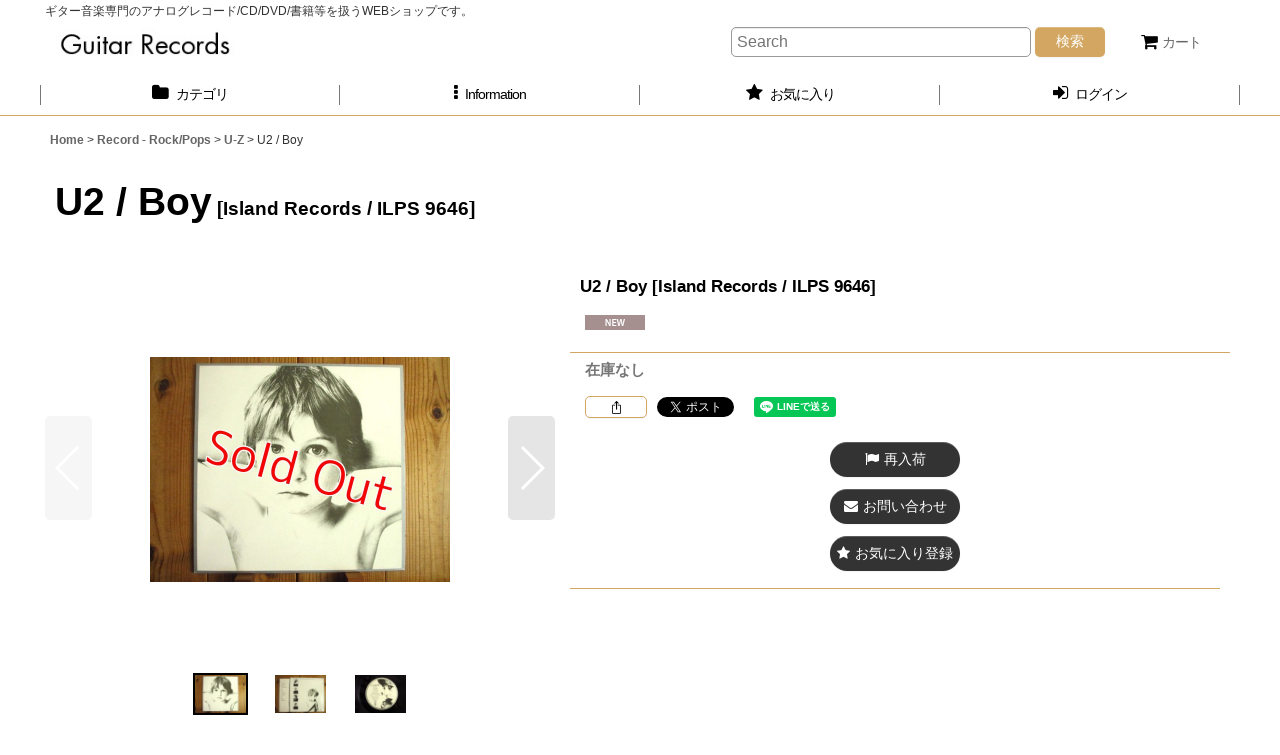

--- FILE ---
content_type: text/html; charset=UTF-8
request_url: https://www.guitarrecords.jp/xml.php?go=product-list-reading&mode=similarity&order=&sort=&available=&page=1&disp=html&id=1&img=200&type=photo&front=1&random=1&cnt=12&slide=1&name=1&custom_id=15312&async=1&lastModified=1768788276
body_size: 1811
content:

<div class="slider_box ajax_slider initial_loading" data-auto-height="false" data-autoplay="" data-speed=""  data-use-breakpoints="true" >
<div class="itemlist_box inner_slider_box layout_photo">
<div class="item_list swiper-container swiper square_photo_layout">
<ul class="swiper-wrapper ajax_response_list reset_list_style ajax_response_list" data-title-text="この商品を買った人は、こんな商品も買っています" data-title-class="related_item">
<li class="swiper-slide slide_item_cell flex_layout list_item_17593 list_item_soldout">
<div class="item_data flex_layout">
<a href="https://www.guitarrecords.jp/product/17593" class="item_data_link">
<div class="inner_item_data"><div class="list_item_photo slider_image_box">
<div class="inner_list_item_photo">
<div class="global_photo item_image_box itemph_itemlist_17593 landscape_item_image_box">
<img src="https://www.guitarrecords.jp/res/touch030/img/all/spacer.gif" width="200" style="aspect-ratio: 200 / 150" alt="" data-src="https://www.guitarrecords.jp/data/guitarrecords/_/70726f647563742f32303232313232385f3836396535372e4a50470034303000536f6c64204f75740074006669745f686569676874.jpg" data-alt="" class="item_image swiper-lazy" />
</div>
</div>
</div>
<div class="list_item_data">
<p class="item_name">
<span class="goods_name">The Roosters / Neon Boy</span>
<span class="model_number"><span class="bracket">[</span><span class="model_number_value">Columbia / AF-7379</span><span class="bracket">]</span></span>
</p>
<p class="common_icon">
<img src="https://www.guitarrecords.jp/res/layout030/img/icon_new_x2.gif" width="60" height="15" class="icon_new" alt="" />
</p><div class="item_info"></div>
</div>
</div>
</a>
</div>
</li>
<li class="swiper-slide slide_item_cell flex_layout list_item_15418 list_item_soldout">
<div class="item_data flex_layout">
<a href="https://www.guitarrecords.jp/product/15418" class="item_data_link">
<div class="inner_item_data"><div class="list_item_photo slider_image_box">
<div class="inner_list_item_photo">
<div class="global_photo item_image_box itemph_itemlist_15418 landscape_item_image_box">
<img src="https://www.guitarrecords.jp/res/touch030/img/all/spacer.gif" width="200" style="aspect-ratio: 200 / 150" alt="" data-src="https://www.guitarrecords.jp/data/guitarrecords/_/70726f647563742f32303232303331315f3065663838372e4a50470034303000536f6c64204f75740074006669745f686569676874.jpg" data-alt="" class="item_image swiper-lazy" />
</div>
</div>
</div>
<div class="list_item_data">
<p class="item_name">
<span class="goods_name">U2 / Boy</span>
<span class="model_number"><span class="bracket">[</span><span class="model_number_value">Island Records / ICT 9646</span><span class="bracket">]</span></span>
</p>
<p class="common_icon">
<img src="https://www.guitarrecords.jp/res/layout030/img/icon_new_x2.gif" width="60" height="15" class="icon_new" alt="" />
</p><div class="item_info"></div>
</div>
</div>
</a>
</div>
</li>
<li class="swiper-slide slide_item_cell flex_layout list_item_816 list_item_soldout">
<div class="item_data flex_layout">
<a href="https://www.guitarrecords.jp/product/816" class="item_data_link">
<div class="inner_item_data"><div class="list_item_photo slider_image_box">
<div class="inner_list_item_photo">
<div class="global_photo item_image_box itemph_itemlist_816 landscape_item_image_box">
<img src="https://www.guitarrecords.jp/res/touch030/img/all/spacer.gif" width="200" style="aspect-ratio: 200 / 150" alt="" data-src="https://www.guitarrecords.jp/data/guitarrecords/_/70726f647563742f32303135303632335f3865373035372e4a50470034303000536f6c64204f75740074006669745f686569676874.jpg" data-alt="" class="item_image swiper-lazy" />
</div>
</div>
</div>
<div class="list_item_data">
<p class="item_name">
<span class="goods_name">Sonny Boy Williamson / Down And Out Blues</span>
<span class="model_number"><span class="bracket">[</span><span class="model_number_value">P-Vine / PLP-817</span><span class="bracket">]</span></span>
</p>
<p class="common_icon">
<img src="https://www.guitarrecords.jp/res/layout030/img/icon_new_x2.gif" width="60" height="15" class="icon_new" alt="" />
</p><div class="item_info"></div>
</div>
</div>
</a>
</div>
</li>
<li class="swiper-slide slide_item_cell flex_layout list_item_13337 list_item_soldout">
<div class="item_data flex_layout">
<a href="https://www.guitarrecords.jp/product/13337" class="item_data_link">
<div class="inner_item_data"><div class="list_item_photo slider_image_box">
<div class="inner_list_item_photo">
<div class="global_photo item_image_box itemph_itemlist_13337 landscape_item_image_box">
<img src="https://www.guitarrecords.jp/res/touch030/img/all/spacer.gif" width="200" style="aspect-ratio: 200 / 150" alt="" data-src="https://www.guitarrecords.jp/data/guitarrecords/_/70726f647563742f32303231303432325f6366633261652e4a50470034303000536f6c64204f75740074006669745f686569676874.jpg" data-alt="" class="item_image swiper-lazy" />
</div>
</div>
</div>
<div class="list_item_data">
<p class="item_name">
<span class="goods_name">Jimmy Shirley / China Boy</span>
<span class="model_number"><span class="bracket">[</span><span class="model_number_value">Black And Blue / 33.081</span><span class="bracket">]</span></span>
</p>
<p class="common_icon">
<img src="https://www.guitarrecords.jp/res/layout030/img/icon_new_x2.gif" width="60" height="15" class="icon_new" alt="" />
</p><div class="item_info"></div>
</div>
</div>
</a>
</div>
</li>
<li class="swiper-slide slide_item_cell flex_layout list_item_14278 list_item_soldout">
<div class="item_data flex_layout">
<a href="https://www.guitarrecords.jp/product/14278" class="item_data_link">
<div class="inner_item_data"><div class="list_item_photo slider_image_box">
<div class="inner_list_item_photo">
<div class="global_photo item_image_box itemph_itemlist_14278 landscape_item_image_box">
<img src="https://www.guitarrecords.jp/res/touch030/img/all/spacer.gif" width="200" style="aspect-ratio: 200 / 150" alt="" data-src="https://www.guitarrecords.jp/data/guitarrecords/_/70726f647563742f32303231303932335f6132666530652e4a50470034303000536f6c64204f75740074006669745f686569676874.jpg" data-alt="" class="item_image swiper-lazy" />
</div>
</div>
</div>
<div class="list_item_data">
<p class="item_name">
<span class="goods_name">U2 / Boy</span>
<span class="model_number"><span class="bracket">[</span><span class="model_number_value">Island Records / ILPS 9646</span><span class="bracket">]</span></span>
</p>
<p class="common_icon">
<img src="https://www.guitarrecords.jp/res/layout030/img/icon_new_x2.gif" width="60" height="15" class="icon_new" alt="" />
</p><div class="item_info"></div>
</div>
</div>
</a>
</div>
</li>
<li class="swiper-slide slide_item_cell flex_layout list_item_13463 list_item_soldout">
<div class="item_data flex_layout">
<a href="https://www.guitarrecords.jp/product/13463" class="item_data_link">
<div class="inner_item_data"><div class="list_item_photo slider_image_box">
<div class="inner_list_item_photo">
<div class="global_photo item_image_box itemph_itemlist_13463 landscape_item_image_box">
<img src="https://www.guitarrecords.jp/res/touch030/img/all/spacer.gif" width="200" style="aspect-ratio: 200 / 150" alt="" data-src="https://www.guitarrecords.jp/data/guitarrecords/_/70726f647563742f32303235303232315f6635303938642e4a50470034303000536f6c64204f75740074006669745f686569676874.jpg" data-alt="" class="item_image swiper-lazy" />
</div>
</div>
</div>
<div class="list_item_data">
<p class="item_name">
<span class="goods_name">Badly Drawn Boy / The Hour Of Bewilderbeast</span>
<span class="model_number"><span class="bracket">[</span><span class="model_number_value">Twisted Nerve / TNXLLP133</span><span class="bracket">]</span></span>
</p>
<p class="common_icon">
<img src="https://www.guitarrecords.jp/res/layout030/img/icon_new_x2.gif" width="60" height="15" class="icon_new" alt="" />
</p><div class="item_info"></div>
</div>
</div>
</a>
</div>
</li>
<li class="swiper-slide slide_item_cell flex_layout list_item_15572 list_item_soldout">
<div class="item_data flex_layout">
<a href="https://www.guitarrecords.jp/product/15572" class="item_data_link">
<div class="inner_item_data"><div class="list_item_photo slider_image_box">
<div class="inner_list_item_photo">
<div class="global_photo item_image_box itemph_itemlist_15572 landscape_item_image_box">
<img src="https://www.guitarrecords.jp/res/touch030/img/all/spacer.gif" width="200" style="aspect-ratio: 200 / 150" alt="" data-src="https://www.guitarrecords.jp/data/guitarrecords/_/70726f647563742f494d475f363039322e4a50470034303000536f6c64204f75740074006669745f686569676874.jpg" data-alt="" class="item_image swiper-lazy" />
</div>
</div>
</div>
<div class="list_item_data">
<p class="item_name">
<span class="goods_name">Larry Coryell / Barefoot Boy</span>
<span class="model_number"><span class="bracket">[</span><span class="model_number_value">Flying Dutchman / FD-10139</span><span class="bracket">]</span></span>
</p>
<p class="common_icon">
<img src="https://www.guitarrecords.jp/res/layout030/img/icon_new_x2.gif" width="60" height="15" class="icon_new" alt="" />
</p><div class="item_info"></div>
</div>
</div>
</a>
</div>
</li>
<li class="swiper-slide slide_item_cell flex_layout list_item_20031 list_item_lowstock">
<div class="item_data flex_layout">
<a href="https://www.guitarrecords.jp/product/20031" class="item_data_link">
<div class="inner_item_data"><div class="list_item_photo slider_image_box">
<div class="inner_list_item_photo">
<div class="global_photo item_image_box itemph_itemlist_20031 square_item_image_box">
<img src="https://www.guitarrecords.jp/res/touch030/img/all/spacer.gif" width="200" style="aspect-ratio: 200 / 200" alt="" data-src="https://www.guitarrecords.jp/data/guitarrecords/_/70726f647563742f32303233313131305f3632666265642e4a504700343030000074006669745f686569676874.jpg" data-alt="" class="item_image swiper-lazy" />
</div>
</div>
</div>
<div class="list_item_data">
<p class="item_name">
<span class="goods_name">Jimi Hendrix / West Coast Seattle Boy: The Jimi Hendrix Anthology</span>
<span class="model_number"><span class="bracket">[</span><span class="model_number_value">Experience Hendrix / 88697769311</span><span class="bracket">]</span></span>
</p>
<p class="common_icon">
<img src="https://www.guitarrecords.jp/res/layout030/img/icon_new_x2.gif" width="60" height="15" class="icon_new" alt="" />
</p><div class="item_info">
<div class="price">
<p class="selling_price">
<span class="figure">15,000<span class="currency_label after_price">円</span></span><span class="tax_label list_tax_label">(税込)</span>
</p>
</div></div>
</div>
</div>
</a>
</div>
</li>
<li class="swiper-slide slide_item_cell flex_layout list_item_14810 list_item_soldout">
<div class="item_data flex_layout">
<a href="https://www.guitarrecords.jp/product/14810" class="item_data_link">
<div class="inner_item_data"><div class="list_item_photo slider_image_box">
<div class="inner_list_item_photo">
<div class="global_photo item_image_box itemph_itemlist_14810 landscape_item_image_box">
<img src="https://www.guitarrecords.jp/res/touch030/img/all/spacer.gif" width="200" style="aspect-ratio: 200 / 150" alt="" data-src="https://www.guitarrecords.jp/data/guitarrecords/_/70726f647563742f32303231313231365f6464643239632e4a50470034303000536f6c64204f75740074006669745f686569676874.jpg" data-alt="" class="item_image swiper-lazy" />
</div>
</div>
</div>
<div class="list_item_data">
<p class="item_name">
<span class="goods_name">Rick Derringer / All American Boy</span>
<span class="model_number"><span class="bracket">[</span><span class="model_number_value">Blue Sky / KZ 32481</span><span class="bracket">]</span></span>
</p>
<p class="common_icon">
<img src="https://www.guitarrecords.jp/res/layout030/img/icon_new_x2.gif" width="60" height="15" class="icon_new" alt="" />
</p><div class="item_info"></div>
</div>
</div>
</a>
</div>
</li>
<li class="swiper-slide slide_item_cell flex_layout list_item_2194 list_item_soldout">
<div class="item_data flex_layout">
<a href="https://www.guitarrecords.jp/product/2194" class="item_data_link">
<div class="inner_item_data"><div class="list_item_photo slider_image_box">
<div class="inner_list_item_photo">
<div class="global_photo item_image_box itemph_itemlist_2194 landscape_item_image_box">
<img src="https://www.guitarrecords.jp/res/touch030/img/all/spacer.gif" width="200" style="aspect-ratio: 200 / 150" alt="" data-src="https://www.guitarrecords.jp/data/guitarrecords/_/70726f647563742f32303135313230395f3634393431302e4a50470034303000536f6c64204f75740074006669745f686569676874.jpg" data-alt="" class="item_image swiper-lazy" />
</div>
</div>
</div>
<div class="list_item_data">
<p class="item_name">
<span class="goods_name">Django Reinhardt &amp; Stephan Grappely / China Boy - Moonglow</span>
<span class="model_number"><span class="bracket">[</span><span class="model_number_value">DECCA / 23031</span><span class="bracket">]</span></span>
</p>
<p class="common_icon">
<img src="https://www.guitarrecords.jp/res/layout030/img/icon_new_x2.gif" width="60" height="15" class="icon_new" alt="" />
</p><div class="item_info"></div>
</div>
</div>
</a>
</div>
</li>
<li class="swiper-slide slide_item_cell flex_layout list_item_11272 list_item_soldout">
<div class="item_data flex_layout">
<a href="https://www.guitarrecords.jp/product/11272" class="item_data_link">
<div class="inner_item_data"><div class="list_item_photo slider_image_box">
<div class="inner_list_item_photo">
<div class="global_photo item_image_box itemph_itemlist_11272 landscape_item_image_box">
<img src="https://www.guitarrecords.jp/res/touch030/img/all/spacer.gif" width="200" style="aspect-ratio: 200 / 150" alt="" data-src="https://www.guitarrecords.jp/data/guitarrecords/_/70726f647563742f32303230303330355f3261356436632e4a50470034303000536f6c64204f75740074006669745f686569676874.jpg" data-alt="" class="item_image swiper-lazy" />
</div>
</div>
</div>
<div class="list_item_data">
<p class="item_name">
<span class="goods_name">Joe Beck / Nature Boy</span>
<span class="model_number"><span class="bracket">[</span><span class="model_number_value">Polydor / PD-1-6092</span><span class="bracket">]</span></span>
</p>
<p class="common_icon">
<img src="https://www.guitarrecords.jp/res/layout030/img/icon_new_x2.gif" width="60" height="15" class="icon_new" alt="" />
</p><div class="item_info"></div>
</div>
</div>
</a>
</div>
</li>
<li class="swiper-slide slide_item_cell flex_layout list_item_22579 list_item_lowstock">
<div class="item_data flex_layout">
<a href="https://www.guitarrecords.jp/product/22579" class="item_data_link">
<div class="inner_item_data"><div class="list_item_photo slider_image_box">
<div class="inner_list_item_photo">
<div class="global_photo item_image_box itemph_itemlist_22579 landscape_item_image_box">
<img src="https://www.guitarrecords.jp/res/touch030/img/all/spacer.gif" width="200" style="aspect-ratio: 200 / 150" alt="" data-src="https://www.guitarrecords.jp/data/guitarrecords/_/70726f647563742f32303235313030375f3732616664362e4a504700343030000074006669745f686569676874.jpg" data-alt="" class="item_image swiper-lazy" />
</div>
</div>
</div>
<div class="list_item_data">
<p class="item_name">
<span class="goods_name">Rick Derringer / All American Boy</span>
<span class="model_number"><span class="bracket">[</span><span class="model_number_value">Blue Sky / PZ 32481</span><span class="bracket">]</span></span>
</p>
<p class="common_icon">
<img src="https://www.guitarrecords.jp/res/layout030/img/icon_new_x2.gif" width="60" height="15" class="icon_new" alt="" />
</p><div class="item_info">
<div class="price">
<p class="selling_price">
<span class="figure">1,000<span class="currency_label after_price">円</span></span><span class="tax_label list_tax_label">(税込)</span>
</p>
</div></div>
</div>
</div>
</a>
</div>
</li>
</ul>
<div class="slider_controller lower_slider_controller">
<div class="swiper-button-prev"><span class="inner-button-prev"></span></div>
<div class="swiper-pagination"></div>
<div class="swiper-button-next"><span class="inner-button-next"></span></div>
</div>
</div>
</div>
</div>
